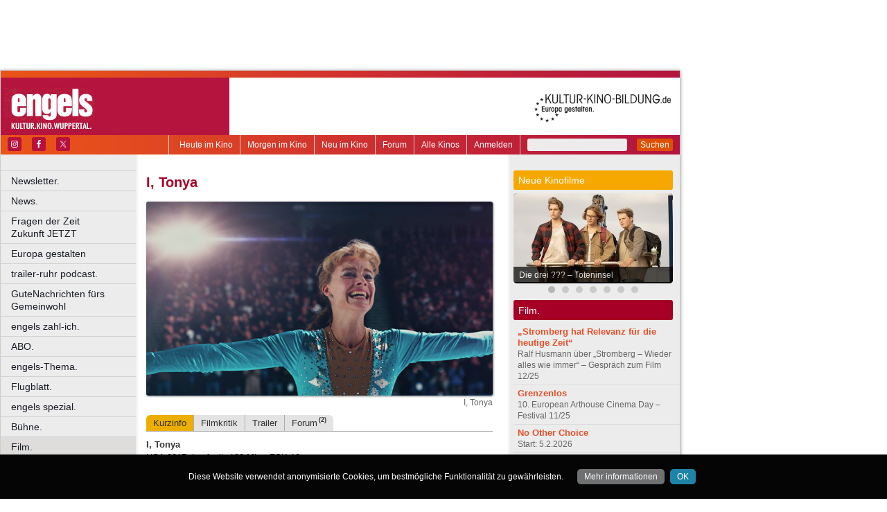

--- FILE ---
content_type: text/html
request_url: https://www.engels-kultur.de/film/i-tonya/kurzinfo
body_size: 29685
content:
<!DOCTYPE html>
<html lang="de">
	<head>
	<meta http-equiv="Content-Type" content="text/html; charset=UTF-8" />
    	<meta name="robots" content="index, follow, noarchive" />

<title>I, Tonya | Kurzinfo & Termine | engels - Kultur. Kino. Wuppertal.</title>

<link rel="shortcut icon" href="/images/engels.ico" type="image/x-icon" />
<link rel="icon" href="/images/engels.ico" type="image/x-icon" />

<link href="/css/styles.css?1711" rel="stylesheet" type="text/css" />
<link href="/css/navigation.css" rel="stylesheet" type="text/css" />
<link href="/css/content.css" rel="stylesheet" type="text/css" />
<link href="/css/print.css?2539" rel="stylesheet" type="text/css" />
<link href="/css/shadowbox.css" rel="stylesheet" type="text/css" />
<link href="/css/socialicons.css" rel="stylesheet" type="text/css" />
<link href="/css/cookieDisclaimer.css" rel="stylesheet" type="text/css" />
<script type="text/javascript" src="//code.jquery.com/jquery-1.11.1.min.js"></script>
<script type="text/javascript" src="/js/jquery.scrollTo-min.js"></script>
<script type="text/javascript" src="/js/js.cookie-2.2.1.min.js"></script>
<script type="text/javascript" src="/js/jquery.cookie.js"></script>
<script type="text/javascript" src="/js/jquery.cookieDisclaimer.js"></script>


<script type='text/javascript'>
window.name = 'engels';
var googletag = googletag || {};
googletag.cmd = googletag.cmd || [];
  (function() {
    var useSSL = 'https:' == document.location.protocol;
    var src = (useSSL ? 'https:' : 'http:') +
        '//www.googletagservices.com/tag/js/gpt.js';
    document.write('<scr' + 'ipt src="' + src + '"></scr' + 'ipt>');
  })();
</script>

<script>
	window.googlefc = window.googlefc || {};
	googlefc.controlledMessagingFunction = async (message) => {
		message.proceed(false);
	}
</script>

<script type='text/javascript'>
googletag.cmd.push(function() {
googletag.defineSlot('/7014313/engels_banner_1_468x60', [468, 60], 'div-gpt-ad-1321282554618-33').addService(googletag.pubads());
googletag.defineSlot('/7014313/engels_banner_2_468x60', [468, 60], 'div-gpt-ad-1321282554618-34').addService(googletag.pubads());
googletag.defineSlot('/7014313/engels_googleads_1_160x600', [160, 600], 'div-gpt-ad-1321282554618-42').addService(googletag.pubads());
googletag.defineSlot('/7014313/engels_hockeystick_1_160x600', [160, 600], 'div-gpt-ad-1321282554618-44').addService(googletag.pubads());
googletag.defineSlot('/7014313/engels_hockeystick_1_728x90', [728, 90], 'div-gpt-ad-1321282554618-45').addService(googletag.pubads());
googletag.defineSlot('/7014313/engels_largebanner_728x90', [728, 90], 'div-gpt-ad-1321282554618-46').addService(googletag.pubads());
googletag.defineSlot('/7014313/engels_skyscraper_120x600', [120, 600], 'div-gpt-ad-1321282554618-47').addService(googletag.pubads());
googletag.defineSlot('/7014313/engels_skyscraper_1_160x600', [160, 600], 'div-gpt-ad-1321282554618-48').addService(googletag.pubads());
googletag.defineSlot('/7014313/engels_button_1_160x160', [160, 160], 'div-gpt-ad-1330014775538-4').addService(googletag.pubads());
googletag.defineSlot('/7014313/engels_button_1_160x80', [160, 80], 'div-gpt-ad-1330014775538-5').addService(googletag.pubads());
googletag.defineSlot('/7014313/engels_button_2_160x80', [160, 80], 'div-gpt-ad-1330014775538-6').addService(googletag.pubads());
googletag.defineSlot('/7014313/engels_button_3_160x80', [160, 80], 'div-gpt-ad-1330014775538-7').addService(googletag.pubads());
googletag.defineSlot('/7014313/engels_content_1_468x60', [468, 60], 'div-gpt-ad-1467211122797-0').addService(googletag.pubads());
googletag.defineSlot('/7014313/engels_content_heute_im_kino_468x60', [468, 60], 'div-gpt-ad-1469706672993-0').addService(googletag.pubads());
googletag.pubads().enableSingleRequest();
googletag.pubads().collapseEmptyDivs();
googletag.enableServices();
});
</script>


<script type="text/javascript" src="/js/main.js?1711"></script>
<script type="text/javascript" src="/js/shadowbox.js"></script>
<script type="text/javascript" src="/js/shadowbox-init.js"></script>

</head>

<!-- Google tag (gtag.js) -->
<script async src="https://www.googletagmanager.com/gtag/js?id=G-FYV3V6356Q"></script>
<script>
  window.dataLayer = window.dataLayer || [];
  function gtag(){dataLayer.push(arguments);}
  gtag('js', new Date());

  gtag('config', 'G-FYV3V6356Q');
</script>

<body>


<div id="bgpanel">

<div id='div-gpt-ad-1321282554618-33' style='width:468px; height:60px; margin: 15px 0 0 15px; float: left;'><script type='text/javascript'>
googletag.cmd.push(function() { googletag.display('div-gpt-ad-1321282554618-33'); });
</script></div>

<div id='div-gpt-ad-1321282554618-34' style='width:468px; height:60px; margin: 15px 0 0 15px; float: left;'><script type='text/javascript'>
googletag.cmd.push(function() { googletag.display('div-gpt-ad-1321282554618-34'); });
</script></div>

<div id='div-gpt-ad-1321282554618-48' style='width:160px; height:600px; position: absolute; top: 15px; left: 981px;'><script type='text/javascript'>
googletag.cmd.push(function() { googletag.display('div-gpt-ad-1321282554618-48'); });
</script></div>


</div>
<div id="wrapper">
	<div id="head">
		<div id="head_top">

		</div>
		<div id="head_middle">
			<div id="logo_area1">
			<a href="http://www.engels-kultur.de"><img src="/images/logo_engels.jpg" id="logo" alt="engels - Kultur. Kino. Wuppertal." /></a>
			</div>
			<div id="logo_area2"><a href="http://kultur-kino-bildung.de" taeget="_blank"><img src="/images/logo-kkb_online.gif" alt="" width="250" height="83" style="float:right; border: 0;margin-right: 10px;"></a>
			</div>
		</div>
		<div id="head_bottom">
			<div id="topmenu">
				<form id="searchform" action="/suche" method="get">
						<input name="s" id="search_t" type="text" value="" />
						<button type="submit">Suchen</button>
				</form>
				<ul id="metanavigation">
										<li class="first"><a href="/ws/anmelden">Anmelden</a></li>
										<li><a href="/alle-kinos" title="Liste aller Kinos">Alle Kinos</a></li>
					<li><a href="/forum" title="Forum">Forum</a></li>
					<li><a href="/neu-im-kino" title="Alle neuen Filme">Neu im Kino</a></li>
					<li><a href="/morgen-im-kino" title="Morgen im Kino">Morgen im Kino</a></li>
					<li class="last"><a href="/heute-im-kino" title="Heute im Kino">Heute im Kino</a></li>
				</ul>
				<div id="social_icons">
					
				</div>
				
								<section id="socialicons">
					<div class="widget-wrap" style="margin-left: 4px;">
						<ul class="aligncenter">
														<li class="ssi-instagram">
								<a href="https://www.instagram.com/engelsWuppertal" target="_blank" rel="noopener noreferrer">
									<svg role="img" class="social-instagram">
										<title>Instagram</title>
										<use xlink:href="/images/icons/socialicons.svg#social-instagram"></use>
									</svg>
								</a>
							</li>
																					<li class="ssi-facebook">
								<a href="https://www.facebook.com/engelsWuppertal" target="_blank" rel="noopener noreferrer">
									<svg role="img" class="social-facebook">
										<title>Facebook</title>
										<use xlink:href="/images/icons/socialicons.svg#social-facebook"></use>
									</svg>
								</a>
							</li>
																					<li class="ssi-twitter">
								<a href="https://www.x.com/engelsWuppertal" target="_blank" rel="noopener noreferrer">
									<svg role="img" class="social-twitter">
										<title>Pinterest</title>
										<use xlink:href="/images/icons/socialicons.svg#social-twitter"></use>
									</svg>
								</a>
							</li>
													</ul>
					</div>
				</section>
								
			</div>

		</div>
	</div>
	
	<div id="leftcol">
		<ul id="navigation">
							<li ><a href="/newsletter" class=" ">Newsletter.</a>
									</li>

								<li ><a href="/news" class=" ">News.</a>
									</li>

								<li ><a href="/fragen-der-zeit-zukunft-jetzt" class=" ">Fragen der Zeit      Zukunft JETZT</a>
									</li>

								<li ><a href="/blick-nach-europa" class=" ">Europa gestalten</a>
									</li>

								<li ><a href="/trailer-ruhr-podcast" class=" ">trailer-ruhr podcast.</a>
									</li>

								<li ><a href="/engels-gute-nachrichten" class=" ">GuteNachrichten fürs Gemeinwohl</a>
									</li>

								<li ><a href="/zahl-ich" class=" ">engels zahl-ich.</a>
									</li>

								<li ><a href="/abo" class=" ">ABO.</a>
									</li>

								<li ><a href="/thema" class=" ">engels-Thema.</a>
									</li>

								<li ><a href="/flugblatt" class=" ">Flugblatt.</a>
									</li>

								<li ><a href="/spezial" class=" ">engels spezial.</a>
									</li>

								<li ><a href="/buehne" class=" ">Bühne.</a>
									</li>

								<li ><a href="/kino" class=" current ">Film.</a>
										<ul class="submenu">
												<li><a href="/heute-im-kino" target="_self" tabindex="1" class="ml">Heute im Kino</a></li>
													<li><a href="/morgen-im-kino" target="_self" tabindex="2" class="ml">Morgen im Kino</a></li>
													<li><a href="/neu-im-kino" target="_self" tabindex="3" class="ml">Neu im Kino</a></li>
													<li><a href="/alle-kinos" target="_self" tabindex="4" class="ml">Alle Kinos.</a></li>
													<li><a href="/forum" target="_self" tabindex="5" class="ml">Forum.</a></li>
													<li><a href="/coming-soon" target="_self" tabindex="6" class="ml">Coming soon.</a></li>
													<li><a href="/festival" target="_self" tabindex="7" class="ml">Festival.</a></li>
													<li><a href="/foyer" target="_self" tabindex="8" class="ml">Foyer.</a></li>
													<li><a href="/gespraech-zum-film" target="_self" tabindex="9" class="ml">Gespräch zum Film.</a></li>
													<li><a href="/roter-teppich" target="_self" tabindex="10" class="ml">Roter Teppich.</a></li>
													<li><a href="/portrait" target="_self" tabindex="11" class="ml">Portrait.</a></li>
											</ul>
									</li>

								<li ><a href="/literatur" class=" ">Literatur.</a>
									</li>

								<li ><a href="/musik" class=" ">Musik.</a>
									</li>

								<li ><a href="/kunst" class=" ">Kunst.</a>
									</li>

								<li class="nrw"><a href="/kultur-in-nrw" class=" nrw">Kultur in NRW.</a>
									</li>

								<li ><a href="/auswahl" class=" ">Auswahl.</a>
									</li>

								<li ><a href="/zuletzt-gelacht-cartoons" class=" ">Zuletzt gelacht: Cartoons.</a>
									</li>

								<li ><a href="/sonderformate" class=" ">Sonderformate</a>
									</li>

								<li ><a href="/" class=" ">––––––––––––––––––––</a>
									</li>

								<li ><a href="/verlosungen" class=" ">Verlosungen.</a>
									</li>

								<li ><a href="/jobs" class=" ">Jobs.</a>
									</li>

								<li ><a href="/kulturlinks" class=" ">Kulturlinks.</a>
									</li>

				
		</ul>

				
<table id="cinema_calendar">
	<thead>
		<tr>
			<th colspan="7"><b>Kinokalender</b></th>
		</tr>

		<tr>
			<th>Mo</th>
			<th>Di</th>
			<th>Mi</th>
			<th>Do</th>
			<th>Fr</th>
			<th>Sa</th>
			<th>So</th>
		</tr>
	</thead>
	<tbody>
		<tr>
						<td>19</td>
						<td>20</td>
						<td>21</td>
						<td>22</td>
						<td>23</td>
						<td><a href="/kinoprogramm/24-01/" class="cal ">24</a></td>
						<td><a href="/kinoprogramm/25-01/" class="cal ">25</a></td>
					</tr>
		<tr>
						<td><a href="/kinoprogramm/26-01/" class="cal ">26</a></td>
						<td><a href="/kinoprogramm/27-01/" class="cal ">27</a></td>
						<td><a href="/kinoprogramm/28-01/" class="cal ">28</a></td>
						<td>29</td>
						<td>30</td>
						<td>31</td>
						<td>1</td>
					</tr>
	</tbody>
	<tfoot>
		<tr>
			<th colspan="7"></th>
		</tr>
		<tr>
			<th colspan="7">
				<p><a href="/forum">12.635 Beiträge zu<br />
				3.857 Filmen im Forum</a></p>
			</th>
		</tr>

	</tfoot>
</table>

		<div id="google_ads_buttons" style="display: none;margin-left:15px;">
						<div style="margin-bottom:7px;" id='div-gpt-ad-1330014775538-5'><script type='text/javascript'>
			googletag.cmd.push(function() { googletag.display('div-gpt-ad-1330014775538-5'); });
			</script></div>
									<div style="margin-bottom:7px;" id='div-gpt-ad-1330014775538-6'><script type='text/javascript'>
			googletag.cmd.push(function() { googletag.display('div-gpt-ad-1330014775538-6'); });
			</script></div>
									<div style="margin-bottom:7px;" id='div-gpt-ad-1330014775538-7'><script type='text/javascript'>
			googletag.cmd.push(function() { googletag.display('div-gpt-ad-1330014775538-7'); });
			</script></div>
									<div style="margin-bottom:7px;" id='div-gpt-ad-1330014775538-4'><script type='text/javascript'>
			googletag.cmd.push(function() { googletag.display('div-gpt-ad-1330014775538-4'); });
			</script></div>
					</div>
		<div style="clear: both;"></div>
		<div id="fb_frame" style="display: none; clear: both;margin: 20px 1px;">
				</div>
		
		<div id="google_ads_buttons2" style="display: none; margin: 10px 15px 0 15px;">
						<div id='div-gpt-ad-1321282554618-42' style='width:160px; height:600px;'><script type='text/javascript'>
			googletag.cmd.push(function() { googletag.display('div-gpt-ad-1321282554618-42'); });
			</script></div>
					</div>
	</div>
<div id="centercol"><div id='div-gpt-ad-1467211122797-0' style='width:468px; height:60px; margin: 3px 0 15px 15px;'><script type='text/javascript'>
googletag.cmd.push(function() { googletag.display('div-gpt-ad-1467211122797-0'); });
</script></div>
	<h1 style="color:#A60027;">Filminfo & Termine</h1><div class="top_image"><img src="https://nrwkino.de/img.php?src=/upload%2Fstills%2FI_Tonya.jpg&amp;width=500"><div class="legend">I, Tonya</div></div>
<ul class="content_submenu"><li class="li current first "><a title="Kurzinfo zu diesem Film / Keine aktuellen Termine." href="/film/i-tonya/kurzinfo">Kurzinfo</a></li><li class="li   "><a title="Die Filmkritik von Felicitas Kleiner." href="/film/i-tonya/filmkritik">Filmkritik</a></li><li class="li   "><a title="Offizieller Trailer zu diesem Film." href="/film/i-tonya/trailer">Trailer</a></li><li class="li   last"><a title="2 Forenbeiträge zu diesem Film." href="/film/i-tonya/forum">Forum<span class="xcount">(2)</span></a></li></ul>
<div class="line"></div>
<script type="text/javascript">$('#centercol > h1').html('I, Tonya');</script><p>
<strong>I, Tonya</strong><br />
USA 2017, Laufzeit: 120 Min., FSK 12<br />
Regie: Craig Gillespie<br />
Darsteller: Margot Robbie, Allison Janney, Sebastian Stan<br />
<a href="https://dcmworld.com/portfolio/i-tonya" target="_blank" class="external_link">&gt;&gt; dcmworld.com/portfolio/i-tonya</a><br />
</p>
<p><b>Kurzinfo:</b> Margot Robbie spielte in „Suicide Squad“ noch Joker-Braut Harley Quinn – jetzt schlüpft sie in eine ähnliche, aber ungleich tragischere, weil wahrhaftige Maskerade: Robbie spielt die US-Eiskunstläuferin Tonya Harding, die zur Olympiade 1994 galant wie eine Prinzessin übers Eis tanzt, dabei aber hinterrücks brutal gegen ihre Konkurrentin intrigiert. Schwarzhumoriges Drama. <i>(he)</i></p><div class="event_item">
</div>
<p> </p><div class="socialmedia printhidden">

		<div class="notificationbtn"><div onclick="toggle_notification()" class="icon"></div>
		<a title="Weitersagen" onclick="return toggle_notification()" rel="nofollow" href="#">Weitersagen</a>
		</div>
		
		<div class="feedbackbtn"><div onclick="toggle_feedback()" class="icon"></div>
		<a title="Feedback" onclick="return toggle_feedback()" rel="nofollow" href="#">Feedback</a>
		</div>
		
		<div class="printbtn"><div onclick="window.print()" class="icon"></div>
		<a title="Artikel drucken" onclick="window.print()" rel="nofollow" href="#">Drucken</a>
		</div>
		</div>
<div id="notificationbox" class="printhidden" style="display: none;">
		<a href="#" class="closebox" onclick="return toggle_notification();"></a><form id="newnotification" method="post" class="ws">
<div><div class="form_row" style="float:left; clear: both;"><label for="notification[sender]" class="label required ">Ihre E-Mail-Adresse:</label><input name="notification[sender]" id="notification[sender]" type="text" class="xlong" value="" required /></div><div class="form_row" style="float:left; clear: both;"><label for="notification[recipient]" class="label required ">E-Mail-Adresse des Empfängers (mehrere durch Komma trennen):</label><input name="notification[recipient]" id="notification[recipient]" type="text" class="xlong" value="" required /></div><div class="form_row" style="float:left; clear: both;"><br /><b>I, Tonya | Kurzinfo & Termine | engels - Kultur. Kino. Wuppertal.</b><br /><br /></div><div class="form_row" style="float:left; clear: both;"><label for="notification[message]" class="label  ">Zusätzliche Nachricht (optional):</label><textarea name="notification[message]" id="notification[message]" style="width: 470px; height: 60px;" wrap="virtual" required ></textarea></div><div style="clear: both;">&nbsp;</div><p class="small">Klicken Sie auf den untenstehenden Button und wir versenden im Namen der angegebenen Absenderadresse einen Hinweis auf diesen Artikel an die angegebene Empfängeradresse(n).
		Ihre aktuelle IP Adresse speichern wir, um einen möglichen Missbrauch dieses Dienstes nachvollziehen zu können. Alle Daten in Zusammenhang mit dieser Nachricht werden nach 4 Wochen gelöscht.
</p><div class="button" onclick="if(!submitted){$('#newnotification').submit()};submitted=true;" style="clear:both;">Weitersagen</div></div></form>
</div>
<div id="feedbackbox" class="printhidden" style="display: none;">
		<a href="#" class="closebox" onclick="return toggle_feedback();"></a><form id="newfeedback" method="post" class="ws">
<div><div class="form_row" style="float:left; clear: both;"><label for="feedback[sender]" class="label required ">Ihre E-Mail-Adresse:</label><input name="feedback[sender]" id="feedback[sender]" type="text" class="xlong" value="" required /></div><div class="form_row" style="float:left; clear: both;"><br /><b>I, Tonya | Kurzinfo & Termine | engels - Kultur. Kino. Wuppertal.</b><br /><br /></div><div class="form_row" style="float:left; clear: both;"><label for="feedback[message]" class="label required ">Ihre Nachricht:</label><textarea name="feedback[message]" id="feedback[message]" style="width: 470px; height: 60px;" wrap="virtual" required ></textarea></div><div style="clear: both;">&nbsp;</div><p class="small">Klicken Sie auf den untenstehenden Button, um Ihre Nachricht an uns zu verschicken.
</p><div class="button" onclick="if(!submitted){$('#newfeedback').submit()};submitted=true;" style="clear:both;">Abschicken</div></div></form>
</div>
<div class="socialmedia printhidden">
</div>
</div><div id="rightcol"><div id="right_column">

		<div class="bar" style="background-color: #F6A800;"><h3>Neue Kinofilme</h3></div>
		<div id="newmovie">
		<img onclick="window.location='/film/die-drei-toteninsel';" src="/img/w230/upload/stills/die-drei-fragezeichen-toteninsel.jpg" alt="" /><div onclick="window.location='/film/die-drei-toteninsel';" class="newmovietitle">Die drei ??? – Toteninsel</div>		</div>
					<script>
			$.getJSON('/ajax/newmovies_3.json',function(data) { jsonNewMovies = data });
			var cur_nm = 1;
			$(window).load(function(){ newMovieSlideTimeout = self.setTimeout(function(){slideNM()},7000); });
			</script>
			<ul class="newmovienav" style="width:140px;">
									<li><a title="Die drei ??? – Toteninsel" onclick="slideNM(0)" class="bullet active" id="nmb0"></a></li>
									<li><a title="Mercy" onclick="slideNM(1)" class="bullet inactive" id="nmb1"></a></li>
									<li><a title="Hamnet" onclick="slideNM(2)" class="bullet inactive" id="nmb2"></a></li>
									<li><a title="Die progressiven Nostalgiker" onclick="slideNM(3)" class="bullet inactive" id="nmb3"></a></li>
									<li><a title="Die Stimme von Hind Rajab" onclick="slideNM(4)" class="bullet inactive" id="nmb4"></a></li>
									<li><a title="Ach, diese Lücke, diese entsetzliche Lücke" onclick="slideNM(5)" class="bullet inactive" id="nmb5"></a></li>
									<li><a title="Woodwalkers 2" onclick="slideNM(6)" class="bullet inactive" id="nmb6"></a></li>
							</ul>
		
		
			<div class="bar" style="background-color: #A60027;"><h3>Film.</h3></div>
		<div id="sidebox">
		<p class="article_list_item"><a href="/gespraech-zum-film-ralf-husmann-stromberg-wieder-alles-wie-immer">„Stromberg hat Relevanz für die heutige Zeit“</a><br />
Ralf Husmann über „Stromberg – Wieder alles wie immer“ – Gespräch zum Film 12/25</p>
<p class="article_list_item"><a href="/10-european-arthouse-cinema-day">Grenzenlos</a><br />
10. European Arthouse Cinema Day – Festival 11/25</p>
<p class="article_list_item"><a href="/no-other-choice">No Other Choice</a><br />
Start: 5.2.2026</p>
<p class="article_list_item"><a href="/souleymans-geschichte">Souleymans Geschichte</a><br />
Start: 19.2.2026</p>
<p class="article_list_item"><a href="/father-mother-sister-brother">Father Mother Sister Brother</a><br />
Start: 26.2.2026</p>
<p class="article_list_item"><a href="/marty-supreme">Marty Supreme</a><br />
Start: 26.2.2026</p>
<p class="article_list_item"><a href="/the-bride-es-lebe-die-braut">The Bride! – Es lebe die Braut</a><br />
Start: 5.3.2026</p>
<p class="article_list_item"><a href="/nouvelle-vague">Nouvelle Vague</a><br />
Start: 12.3.2026</p>
<p class="article_list_item"><a href="/la-grazia">La Grazia</a><br />
Start: 19.3.2026</p>
<p class="article_list_item"><a href="/agnieszka-holland-franz-k-gespraech-zum-film">„Ich wollte mich auf eine Suche nach Kafka begeben“</a><br />
Regisseurin Agnieszka Holland über „Franz K.“ – Gespräch zum Film 10/25</p>
<p class="article_list_item"><a href="/a-useful-ghost">A Useful Ghost</a><br />
Start: 26.3.2026</p>
<p class="article_list_item"><a href="/alpha">Alpha</a><br />
Start: 2.4.2026</p>
<p class="article_list_item"><a href="/das-fluestern-der-waelder">Das Flüstern der Wälder</a><br />
Start: 19.2.2026</p>
<p class="article_list_item"><a href="/the-odyssey">The Odyssey</a><br />
Start: 16.7.2026</p>
<p class="article_list_item"><a href="/barbara-auer-miroirs-no-3-roter-teppich">„Es ist vertraut, aber dennoch spannend“</a><br />
Schauspielerin Barbara Auer über „Miroirs No. 3“ – Roter Teppich 09/25</p>
<p class="article_list_item"><a href="/elmar-imanov-der-kuss-des-grashuepfers-gespraech-zum-film">„Das Leben ist absurd, nicht der Film“</a><br />
Regisseur Elmar Imanov über „Der Kuss des Grashüpfers“ – Gespräch zum Film 08/25</p>
<p class="article_list_item"><a href="/eat-my-shorts-2024-stadthalle-hagen-1124">Hagener Bühne für den Filmnachwuchs</a><br />
„Eat My Shorts“ in der Stadthalle Hagen – Foyer 11/24</p>
<p class="article_list_item"><a href="/choices-preview-deutschlandpremiere-critical-zone-odeon-koeln-mina-hasanlou">Zermürbte Gesellschaft</a><br />
choices preview zu „Critical Zone“ im Odeon – Foyer 11/24</p>
<p class="article_list_item"><a href="/9-european-arthouse-cinema-day">Die ganze Palette Kino</a><br />
9. European Arthouse Cinema Day – Festival 11/24</p>
<p class="article_list_item"><a href="/edimotion-anna-zeit-land-filmforum-1024">Kunst des Nicht-Wegschneidens</a><br />
„Anna Zeit Land“ im Filmforum – Foyer 10/24</p>
<p class="article_list_item"><a href="/choices-preview-power-of-love-filmpalette-koeln">Liebe und Macht</a><br />
choices preview zu „Power of Love“ in der Filmpalette – Foyer 10/24</p>
<p class="article_list_item"><a href="/dahomey-story-of-ne-kuko-filmforum-0924">Restitution von Kolonialraubkunst</a><br />
„Dahomey“ und „The Story of Ne Kuko“ im Filmforum – Foyer 10/24</p>
<p class="article_list_item"><a href="/in-liebe-eure-hilde-andreas-dresen-gespraech-zum-film">„Die Geschichte ist jetzt unfassbar aktuell“</a><br />
Regisseur Andreas Dresen über „In Liebe, Eure Hilde“ – Gespräch zum Film 10/24</p>
<p class="article_list_item"><a href="/odeon-koeln-fuehrer-und-verfuehrer-joachim-lang">Der Sieg des Glaubens</a><br />
„Führer und Verführer“ im Kölner Odeon mit Regisseur Joachim Lang – Foyer 07/24</p>
<p class="article_list_item"><a href="/zwei-zu-eins-natja-brunckhorst-gespraech-zum-film">„Es geht um Geld, Gerechtigkeit und Gemeinschaft“</a><br />
Regisseurin Natja Brunckhorst über „Zwei zu eins“ – Gespräch zum Film 07/24</p>
		</div>
	</div></div>	<div id="footer">
		
		<p class="printhidden">
          &copy; 2005-2025 <a href="http://www.berndt-media.de" target="_blank">berndt media</a> | 
          <a href="/impressum">impressum</a> |
          <a href="/datenschutzerklaerung">datenschutz</a>
                    | <a href="/agb">agb</a>
                    | <a href="/mediadaten">mediadaten</a>
                    
          <br />
          <a href="http://www.biograph.de" target="biograph">biograph</a> |
          <a href="http://www.choices.de" target="choices">choices</a> |
		<a href="http://www.engels-kultur.de" target="engels">engels</a> und
		<a href="http://www.trailer-ruhr.de" target="trailer">trailer</a>
		- die online Kinoprogramme f&uuml;r<br />
<a href="http://www.trailer-ruhr.de" target="trailer">Bochum</a>,
<a href="http://www.choices.de" target="choices">Bonn</a>,
<a href="http://www.trailer-ruhr.de" target="trailer">Castrop-Rauxel</a>,
<a href="http://www.trailer-ruhr.de" target="trailer">Dortmund</a>,
<a href="http://www.biograph.de" target="biograph">D&uuml;sseldorf</a>,
<a href="http://www.trailer-ruhr.de" target="trailer">Duisburg</a>,<br />
<a href="http://www.trailer-ruhr.de" target="trailer">Essen</a>,
<a href="http://www.choices.de" target="choices">Frechen</a>,
<a href="http://www.trailer-ruhr.de" target="trailer">Gelsenkirchen</a>,
<a href="http://www.trailer-ruhr.de" target="trailer">Hagen</a>,
<a href="http://www.trailer-ruhr.de" target="trailer">Herne</a>,
<a href="http://www.choices.de" target="choices">Hürth</a>,
<a href="http://www.choices.de" target="choices">K&ouml;ln</a>,<br />
<a href="http://www.choices.de" target="choices">Leverkusen</a>,
<a href="http://www.trailer-ruhr.de" target="trailer">Lünen</a>,
<a href="http://www.trailer-ruhr.de" target="trailer">M&uuml;lheim</a>,
<a href="http://www.biograph.de" target="biograph">Neuss</a>,
<a href="http://www.trailer-ruhr.de" target="trailer">Oberhausen</a>,<br />
<a href="http://www.trailer-ruhr.de" target="trailer">Recklinghausen</a>,
<a href="http://www.engels-kultur.de" target="engels">Solingen</a> und
<a href="http://www.engels-kultur.de" target="engels">Wuppertal</a>

		</p>

		<p class="printonly">24.01.2026, 10:48 Uhr | www.engels-kultur.de/film/i-tonya/kurzinfo | &copy; 2005-2025 <a href="http://www.berndt-media.de" target="_blank">berndt media</a></p>
	</div>


<div id="ipay_reminder" style="display: none;">
	<div id="ipay_reminder_inner">
		<div class="ipr-head">
		<span class="closebtn" onclick="setTimeout(ipay_close, 200);" title="gerade nicht">&times;</span> 
		<div class="ipr-rotate">
						<span class="ipr-h3">Dafür steht das <b>engels</b></span>
			<span class="ipr-h2">Verantwortlicher Journalismus</span>
			<span class="ipr-h3">Wir brauchen euch jetzt!</span>
		</div>
		</div>
		
		<div class="ipr-content">
		
			<p class="ipr-h" style="text-align: center;">Dürfen wir kurz stören?</p>
			<p>Als unabhängiges und kostenloses Medium ohne paywall brauchen
    wir die Unterstützung unserer Leserinnen und Leser. Fördern Sie
    verantwortlichen Journalismus! Mit jedem kleinen Betrag helfen Sie, und mit einem monatlichen
    Betrag sichern Sie die Zukunft des engels.</p>
			
			<p class="ipr-h" style="text-align: center;">So können Sie helfen:</p>
	
			<p style="text-align: center;margin-bottom: 0;">
			<a href="/abo" class="button"><b>engels</b> abonnieren</a>
			<a href="/zahl-ich" class="button"><b>engels</b>  unterstützen</a>
			<button class="button" onclick="jQuery(this).text('Vielen Dank!');setTimeout(ipay_close, 500);">Bin schon dabei!</button>
			</p>
			
			
						
						
			<div style="display:none; width: 80%; padding: 2em 10% 0 10%;">
			<p style="font-size: 1em; margin-top: 2em;">
			* Klicken Sie einfach auf "Bin schon dabei" oder nutzen Sie den <nobr><span style="font-size: 1.5em;line-height: 0;">⊗</span> Button</nobr> rechts oben im Fenster. Wir blenden diese Meldung nur gelegentlich ein! 
			</p>
			</div>
			
			<div style="width: 100%; padding: 2em 15%;">
			<img src="/images/boot.png" alt="demokratisch bleiben" src2set="/images/boot.svg" style="width: 70%;" />
			</div>
			
			
			<p>Fragen, Anregungen, Hilfen gerne an <a href="mailto:info@engels-kultur.de"><b>info@engels-kultur.de</b></a>. Alle anderen wichtigen Fragen besprechen wir unter <a href="/Fragen-der-Zeit-Zukunft-jetzt"><b>www.engels-kultur.de/Fragen-der-Zeit-Zukunft-jetzt</b></a></p>
			<p><i>Joachim Berndt (Herausgeber) und das engels-Team von Berndt Media</i></p>
	
	
		</div>
	</div>
</div>

<script type="text/javascript">
jQuery(function() {
	jQuery('body').cookieDisclaimer({
		style: "dark",
		text: "Diese Website verwendet anonymisierte Cookies, um bestmögliche Funktionalität zu gewährleisten.",
		policyBtn: {
			active: true,
			text: "Mehr informationen",
			link: "/datenschutzerklaerung"
		},
		acceptBtn: {
			text: "OK"
		}
	});
});
</script>



<script type="text/javascript">
jQuery(function() {
	$ipay_pageload = Cookies.get('ipay_pageload');
	if(!$ipay_pageload) $ipay_pageload = 0;
	$ipay_pageload = parseInt($ipay_pageload) % 7;
	$ipay_pageload++;
	Cookies.set('ipay_pageload', $ipay_pageload, { expires: 1 });
	if($ipay_pageload==7){
		jQuery('#ipay_reminder').show();
		// jQuery('#ipay_reminder')[0].scrollIntoView();
	}
});
	
</script>

</body>
</html>

--- FILE ---
content_type: text/html; charset=utf-8
request_url: https://www.google.com/recaptcha/api2/aframe
body_size: 269
content:
<!DOCTYPE HTML><html><head><meta http-equiv="content-type" content="text/html; charset=UTF-8"></head><body><script nonce="OGrxwU95KC-LDJ81ppjJyQ">/** Anti-fraud and anti-abuse applications only. See google.com/recaptcha */ try{var clients={'sodar':'https://pagead2.googlesyndication.com/pagead/sodar?'};window.addEventListener("message",function(a){try{if(a.source===window.parent){var b=JSON.parse(a.data);var c=clients[b['id']];if(c){var d=document.createElement('img');d.src=c+b['params']+'&rc='+(localStorage.getItem("rc::a")?sessionStorage.getItem("rc::b"):"");window.document.body.appendChild(d);sessionStorage.setItem("rc::e",parseInt(sessionStorage.getItem("rc::e")||0)+1);localStorage.setItem("rc::h",'1769248133052');}}}catch(b){}});window.parent.postMessage("_grecaptcha_ready", "*");}catch(b){}</script></body></html>

--- FILE ---
content_type: text/css
request_url: https://www.engels-kultur.de/css/styles.css?1711
body_size: 7622
content:
@charset "UTF-8";

* {
	font-family: arial,helvetica,geneva,sans-serif;
	font-size: 12px;
	line-height: 1em;
	margin: 0;
	padding: 0;
}


body {
	background-image: none;
	background-repeat: repeat;
	background-position: 0px 0px;
	background-color: #FFFFFF;
}

#bgpanel {
	position: relative;
	top: 0;
	left: 0;
	line-height: 0;
	display: block;
	z-index: 1;
	width: 99.9%;
	height: 101px;
	overflow: visible;
	background-color: #FFFFFF;
	visibility: hidden;
}

#wrapper {
	width: 980px;
	position: relative;
	// background-color: #ECECEC;
	background-image: url(/images/bg_center.jpg);
	background-repeat: repeat-y;
	z-index: 2;
	border-top: 1px solid #CCC;
	border-left: 1px solid #ccc;
/*
	-webkit-border-top-left-radius: 25px;
	-khtml-border-top-left-radius: 25px;
	-moz-border-left-top-radius: 25px;
	border-top-left-radius: 25px;
	-webkit-border-bottom-right-radius: 25px;
	-khtml-border-bottom-right-radius: 25px;
	-moz-border-bottom-right-radius: 25px;
	border-bottom-right-radius: 25px;
*/
	margin: 0;
}

#head {
	width: 980px;
	height: 139px;
}

#head_top {
	background-image: url(/images/bg_headgrad.jpg);
	background-repeat: repeat-y;
	height: 10px;
}

#head_middle {
	background-color: #DE4E05;
	height: 83px;
}

#head_bottom {
	background-image: url(/images/bg_headgrad.jpg);
	background-repeat: repeat-y;
	height: 28px;
}

#logo_area1 {
	background-color: #B8103D;
	height: 83px;
	width: 330px;
	float: left;
}

#logo_area2 {
	height: 83px;
	width: 650px;
	background-color: #FFFFFF;
	float: right;
}

#logo {
	margin: 0px;
	z-index:7;
	border: 0;
}

#leftcol {
	width: 195px;
	padding: 5px 0px 20px 0;
	float: left;
	overflow: hidden;
}

#google_ads_buttons div {
	margin: 0;
	display: inline;
	float: left;
}

#google_ads_buttons iframe {
	width:160px;
	margin: 10px 0 0 0px; 
}

#footer {
	width: 980px;
	padding: 0;
	margin: 0;
	text-align: center;
	line-height: 1.3em;
	display: block;
	clear: both;
	background-image: url(/images/bg_center.jpg);
	background-position: 0 bottom;
	background-repeat: no-repeat;
}

#footer p {
	padding: 20px;
	position: relative;
	line-height: 1.4em;
	left: -30px;
}

a {
	text-decoration: none;
	color: #E55029;
}

a:hover {
	text-decoration: underline;
	color: #A60027;
}

table#cinema_calendar {
	display: block;
	-webkit-border-radius: 5px;
	-moz-border-radius: 5px;
	border-radius: 5px;
	margin: 0px 15px 20px 15px;
	width: 156px;
	padding: 2px;
	background-color: #A60027;
	float: left;
	border-spacing: 1px;

}


table#cinema_calendar td, table#cinema_calendar th {
	width:21px;
	padding:0px;
	margin:0px;
	text-align: center;
	vertical-align: center;
	line-height: auto;
	font-size: 11px;
	color: #CCCCCC;
	overflow:hidden;
}

table#cinema_calendar th {
	color: #FFFFFF;
	font-weight: 400;
}

table#cinema_calendar th p {
	line-height: 1.3;
	margin: 10px 0;
	font-weight: normal;
}

table#cinema_calendar th p a {
	color: #FFFFFF;
	font-weight: normal;
}

table#cinema_calendar td {
	background-color: #ffffff;
}


table#cinema_calendar td a{
	display: block;
	width: 19px;
	text-align: center;
	margin: 0;
	padding:5px 1px;
	font-size: 12px;
}

table#cinema_calendar td a.today{
	padding:4px 0;
	border:1px solid #E55029;
}

table#cinema_calendar td a.current, table#cinema_calendar td a:hover{
	background-color: #E3E3E3;
	text-decoration: none;
}

table#cinema_calendar thead tr th{
	padding:5px 0;
}

#searchform1 { display: inline; }
.error { color: #A60027 !important; }

div#newmovie {
	display: block;
	position: relative;;
	width: 230px;
	height: 130px;
	-webkit-border-radius: 5px;
	-moz-border-radius: 5px;
	border-radius: 5px;
	overflow: hidden;
	background-color: #000000;
	cursor: pointer;
	margin-bottom: 4px;
}

div#newmovie img{

}

div.newmovietitle{
	display: block;
	width: 216px;
	height: 12px;
	font-size: 1em;
	font-weight: normal;
	overflow: hidden;
	white-space: nowrap;
	text-overflow: ellipsis;
	color: #FFFFFF;
	background-color: #000000;
	padding: 6px 8px;
	position: absolute;
	opacity: 0.7;
	bottom: 0px;
}

ul.newmovienav {
	display: block;
	list-style-type: none;
	padding: 0px;
	height: 20px;
	margin: 0px auto;
	opacity: 0.4;
}

ul.newmovienav li {
	display: block;
	width: 20px;
	height: 20px;
	margin: 0;
	padding: 0;
	float: left;
	list-style-type: none;
}

ul.newmovienav li a, ul.newmovienav li a:link, ul.newmovienav li a:visited, ul.newmovienav li a:active {
	display: block;
	width: 10px;
	height: 10px;
	padding: 0px 5px 5px 5px;
	display: block;
	text-decoration: none;
	background-image: url(/images/bullet10x10_off.png);
	background-repeat: no-repeat;
	background-position: 5px 0px;
}

ul.newmovienav li a:hover, ul.newmovienav li a.active {
	background-image: url(/images/bullet10x10_on.png);
}

#sidebox {
	width: 242px;
	position: relative;
	padding: 0px;
}

#ipay_reminder {
	display: block;
	z-index: 90000;
	width: 100%;
	height: 100%;
	position: fixed; /* Stay in place */
	left: 0;
  top: 0;
  background-color: rgb(0,0,0); /* Black fallback color */
  background-color: rgba(0,0,0, 0.3); /* Black w/opacity */
  overflow-x: hidden; /* Disable horizontal scroll */
}

#ipay_reminder_inner {
		display: block;
		background: rgba(255,255,255,0.95);
		z-index: 100000;
		width: 80%;
		max-width: 800px;
		height: auto;
		border: 1px solid #B8103D;
		border-radius: 2em;
		position: absolute;
		top: 100px;
		left: 10%;
		text-align: left;
		overflow: hidden;
}

#ipay_reminder_inner .closebtn {
  margin-left: 15px;
  color: #B8103D;
  background: rgba(255,255,255,0.5);
  border-radius: 15px;
  line-height: 0;
  width: 22px;
  text-align: center;
  padding: 0px;
  font-weight: bold;
  font-size: 22px;
  line-height: 20px;
  cursor: pointer;
  transition: 0.3s;
  position: absolute;
  right: 1em;
  top: 1em;
  z-index: 10000;
}

#ipay_reminder_inner .closebtn:hover {
  background: rgba(255,255,255,0.8);
}

#ipay_reminder_inner .ipr-head {
	overflow: hidden;
	padding-bottom: 3em;
}

#ipay_reminder_inner .ipr-rotate {
	background-color: #B8103D;
	color: #FFFFFF;
	padding: 2em 8em 2em 8em;
	width: 100%;
	margin-top: -3em;
	margin-left: -6em;
	mqrgin-right: -6em;

	transform: rotate(-5deg);
	padding-top: 4em;
	z-index: -1;
	
}

#ipay_reminder_inner .ipr-h1 {
	font-weight: 1000;
	line-height: 1.25em;
	font-size: 3.5em;
	color: #B8103D;
	text-align: center;
}

#ipay_reminder_inner .ipr-h2 {
	font-size: 2.5em;
	font-weight: bold;
	display: block;
	line-height: 1.25em;
	padding-right: 3em;
}

#ipay_reminder_inner .ipr-h3 {
	font-size: 1.8em;
	display: block;
	line-height: 1.25em;
	padding-right: 3em;
}

#ipay_reminder_inner .ipr-content {
	padding: 20px;
}

#ipay_reminder_inner p, #ipay_reminder_inner li {
	line-height: 1.5em;
	font-size: 1.6em;
}

 #ipay_reminder_inner * {
	line-height: inherit;
	font-size: inherit;
}


#ipay_reminder_inner ul {
	margin-left: 1.6em;
}

#ipay_reminder_inner p {
	margin-bottom: 1em;;
}

#ipay_reminder_inner .ipr-h {
	font-weight: bold;
	line-height: 1.25em;
	font-size: 2em;
}

#ipay_reminder_inner b {
	font-weight: bold;
}

#ipay_reminder_inner .button {
  background-color: #B8103D;
  border: none;
  color: white;
  padding: 15px 15px;
  text-align: center;
  text-decoration: none;
  display: inline-block;
  font-size: 16px;
  min-width: 15em;
  border-radius: 8px;
  margin-bottom: 1em;
  cursor: pointer;
}

#ipay_reminder_inner .button:hover {
  background-color: #04AA6D;
}

#ipay_reminder_inner .heart {
  color: #B8103D;
	font-size: inherit;
	font-weight: bold;
	font-family: "Verdana";
}

#ipay_reminder_inner .ipr-toggler {
  opacity: 0.8;
  margin: 0 0 2em 0;
  cursor: pointer;
}

#ipay_reminder_inner .ipr-toggler:hover {
  opacity: 1.0;
}




--- FILE ---
content_type: application/javascript; charset=utf-8
request_url: https://fundingchoicesmessages.google.com/f/AGSKWxX5WLBxdwpH0MTcIuoQ68PhKRxpeIG9w7wkFe6G5eRKyB0uYGMWBrxCdo_IPv5DK7R1e6geDJIz87iwh6rmLapUweuwJE5eZS-z1l-FbKtM_OQnVqh9PbAEo7E0HXIVhT1B8WcVg3K9r-ZGlk0QLr8zxWl3rASNac7XwLrNDJkCC6TPx5EwJUC5wXqJ/_/ad-topbanner-/slide_in_ads__Adv_Banner_&ad_type=/adblockdetection.
body_size: -1289
content:
window['1198571b-905d-40ee-901d-ef48dd3fc06c'] = true;